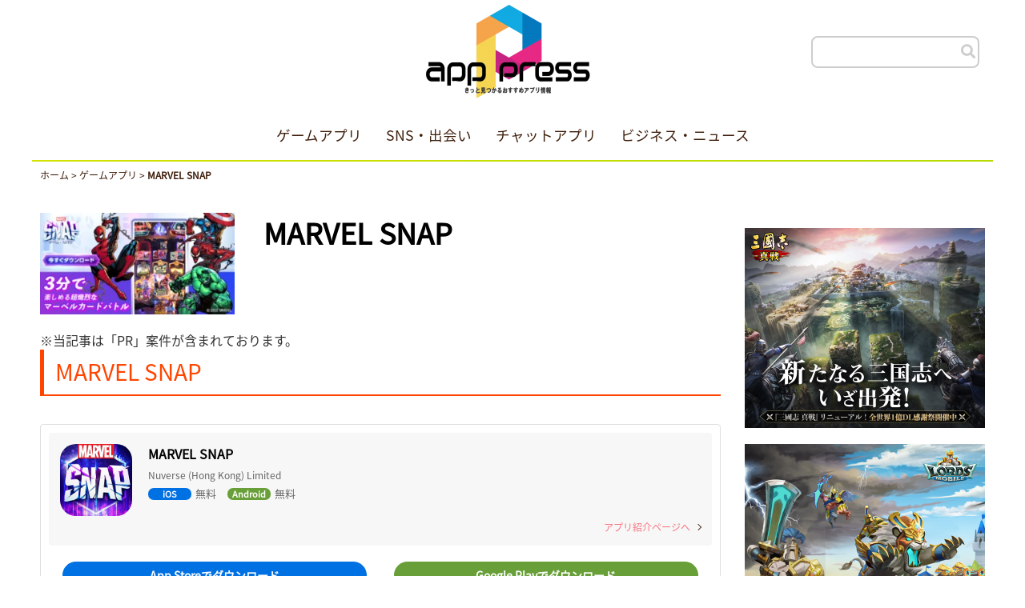

--- FILE ---
content_type: text/html; charset=UTF-8
request_url: https://appgame-color.com/marvel-snap/
body_size: 44376
content:
<!DOCTYPE html><html lang="ja"><head>  <script>(function(w,d,s,l,i){w[l]=w[l]||[];w[l].push({'gtm.start':
new Date().getTime(),event:'gtm.js'});var f=d.getElementsByTagName(s)[0],
j=d.createElement(s),dl=l!='dataLayer'?'&l='+l:'';j.async=true;j.src=
'https://www.googletagmanager.com/gtm.js?id='+i+dl;f.parentNode.insertBefore(j,f);
})(window,document,'script','dataLayer','GTM-M84SXCB');</script> <meta charset="UTF-8"><meta name="viewport" content="width=device-width, initial-scale=1, maximum-scale=1, minimum-scale=1"><title>あなたにぴったりのアプリが見つかる。アプリゲームはどれが面白い？より良いモバイルアプリを |  | おすすめスマホアプリゲームが見つかるアプリプレス｜app press</title><meta name="format-detection" content="telephone=no"><link rel="stylesheet" href="https://appgame-color.com/wordpress/wp-content/cache/autoptimize/css/autoptimize_single_f839f8efc829e7649cfa1ff1d7726556.css" type="text/css"><link rel="stylesheet" href="https://appgame-color.com/wordpress/wp-content/cache/autoptimize/css/autoptimize_single_a026feef97f47c92105b482855d58b2e.css" type="text/css"><link rel="stylesheet" href="https://appgame-color.com/wordpress/wp-content/cache/autoptimize/css/autoptimize_single_ba0d712d6d6d979b944aeecd254c8cc0.css" type="text/css"><link rel="stylesheet" href="https://appgame-color.com/wordpress/wp-content/cache/autoptimize/css/autoptimize_single_df75ae6ff6de43ec95cab7079cf935ab.css" type="text/css"><link href="//use.fontawesome.com/releases/v5.6.1/css/all.css" rel="stylesheet"><meta name='robots' content='index, follow, max-image-preview:large, max-snippet:-1, max-video-preview:-1' /><style>img:is([sizes="auto" i], [sizes^="auto," i]) { contain-intrinsic-size: 3000px 1500px }</style><meta name="description" content="App Storeは、スマホアプリのための紹介メディアです。ユーザーの皆様に高品質のアプリやおすすめのゲームの情報を提供しています。" /><link rel="canonical" href="https://appgame-color.com/marvel-snap/" /><meta property="og:locale" content="ja_JP" /><meta property="og:type" content="article" /><meta property="og:title" content="あなたにぴったりのアプリが見つかる。アプリゲームはどれが面白い？より良いモバイルアプリを" /><meta property="og:description" content="App Storeは、スマホアプリのための紹介メディアです。ユーザーの皆様に高品質のアプリやおすすめのゲームの情報を提供しています。" /><meta property="og:url" content="https://appgame-color.com/marvel-snap/" /><meta property="og:site_name" content="おすすめスマホアプリゲームが見つかるアプリプレス｜app press" /><meta property="article:published_time" content="2022-10-20T02:56:31+00:00" /><meta property="article:modified_time" content="2022-10-20T02:59:17+00:00" /><meta property="og:image" content="https://appgame-color.com/wordpress/wp-content/uploads/2022/10/snap1-e1666234106857.jpg" /><meta property="og:image:width" content="640" /><meta property="og:image:height" content="335" /><meta property="og:image:type" content="image/jpeg" /><meta name="author" content="ASTcolor" /><meta name="twitter:card" content="summary_large_image" /><meta name="twitter:label1" content="執筆者" /><meta name="twitter:data1" content="ASTcolor" /> <script type="application/ld+json" class="yoast-schema-graph">{"@context":"https://schema.org","@graph":[{"@type":"Article","@id":"https://appgame-color.com/marvel-snap/#article","isPartOf":{"@id":"https://appgame-color.com/marvel-snap/"},"author":{"name":"ASTcolor","@id":"https://appgame-color.com/#/schema/person/c974ecdbdf61aec7fd816df1f5d68898"},"headline":"MARVEL SNAP","datePublished":"2022-10-20T02:56:31+00:00","dateModified":"2022-10-20T02:59:17+00:00","mainEntityOfPage":{"@id":"https://appgame-color.com/marvel-snap/"},"wordCount":90,"publisher":{"@id":"https://appgame-color.com/#organization"},"image":{"@id":"https://appgame-color.com/marvel-snap/#primaryimage"},"thumbnailUrl":"https://appgame-color.com/wordpress/wp-content/uploads/2022/10/snap1-e1666234106857.jpg","keywords":["marvel","MARVEL SNAP","snap","ゲームアプリ"],"articleSection":["ゲームアプリ"],"inLanguage":"ja"},{"@type":"WebPage","@id":"https://appgame-color.com/marvel-snap/","url":"https://appgame-color.com/marvel-snap/","name":"あなたにぴったりのアプリが見つかる。アプリゲームはどれが面白い？より良いモバイルアプリを","isPartOf":{"@id":"https://appgame-color.com/#website"},"primaryImageOfPage":{"@id":"https://appgame-color.com/marvel-snap/#primaryimage"},"image":{"@id":"https://appgame-color.com/marvel-snap/#primaryimage"},"thumbnailUrl":"https://appgame-color.com/wordpress/wp-content/uploads/2022/10/snap1-e1666234106857.jpg","datePublished":"2022-10-20T02:56:31+00:00","dateModified":"2022-10-20T02:59:17+00:00","description":"App Storeは、スマホアプリのための紹介メディアです。ユーザーの皆様に高品質のアプリやおすすめのゲームの情報を提供しています。","breadcrumb":{"@id":"https://appgame-color.com/marvel-snap/#breadcrumb"},"inLanguage":"ja","potentialAction":[{"@type":"ReadAction","target":["https://appgame-color.com/marvel-snap/"]}]},{"@type":"ImageObject","inLanguage":"ja","@id":"https://appgame-color.com/marvel-snap/#primaryimage","url":"https://appgame-color.com/wordpress/wp-content/uploads/2022/10/snap1-e1666234106857.jpg","contentUrl":"https://appgame-color.com/wordpress/wp-content/uploads/2022/10/snap1-e1666234106857.jpg","width":640,"height":335},{"@type":"BreadcrumbList","@id":"https://appgame-color.com/marvel-snap/#breadcrumb","itemListElement":[{"@type":"ListItem","position":1,"name":"ホーム","item":"https://appgame-color.com/"},{"@type":"ListItem","position":2,"name":"MARVEL SNAP"}]},{"@type":"WebSite","@id":"https://appgame-color.com/#website","url":"https://appgame-color.com/","name":"おすすめスマホアプリゲームが見つかるアプリプレス｜app press","description":"きっと見つかるおすすめアプリ情報","publisher":{"@id":"https://appgame-color.com/#organization"},"potentialAction":[{"@type":"SearchAction","target":{"@type":"EntryPoint","urlTemplate":"https://appgame-color.com/?s={search_term_string}"},"query-input":{"@type":"PropertyValueSpecification","valueRequired":true,"valueName":"search_term_string"}}],"inLanguage":"ja"},{"@type":"Organization","@id":"https://appgame-color.com/#organization","name":"appgame","url":"https://appgame-color.com/","logo":{"@type":"ImageObject","inLanguage":"ja","@id":"https://appgame-color.com/#/schema/logo/image/","url":"https://appgame-color.com/wordpress/wp-content/uploads/2022/06/cropped-logo.png","contentUrl":"https://appgame-color.com/wordpress/wp-content/uploads/2022/06/cropped-logo.png","width":221,"height":119,"caption":"appgame"},"image":{"@id":"https://appgame-color.com/#/schema/logo/image/"}},{"@type":"Person","@id":"https://appgame-color.com/#/schema/person/c974ecdbdf61aec7fd816df1f5d68898","name":"ASTcolor","image":{"@type":"ImageObject","inLanguage":"ja","@id":"https://appgame-color.com/#/schema/person/image/","url":"https://secure.gravatar.com/avatar/8c9afbe948a33a3e93ceaa34646129acead12ce29f0d43b3f83f8af0e5d24dc7?s=96&d=mm&r=g","contentUrl":"https://secure.gravatar.com/avatar/8c9afbe948a33a3e93ceaa34646129acead12ce29f0d43b3f83f8af0e5d24dc7?s=96&d=mm&r=g","caption":"ASTcolor"},"url":"https://appgame-color.com/ambassador/astcolor/"}]}</script> <link rel='dns-prefetch' href='//ajax.googleapis.com' /><link rel='dns-prefetch' href='//www.googletagmanager.com' /><link rel='stylesheet' id='wp-block-library-css' href='https://appgame-color.com/wordpress/wp-includes/css/dist/block-library/style.min.css?ver=6.8.1' type='text/css' media='all' /><style id='classic-theme-styles-inline-css' type='text/css'>/*! This file is auto-generated */
.wp-block-button__link{color:#fff;background-color:#32373c;border-radius:9999px;box-shadow:none;text-decoration:none;padding:calc(.667em + 2px) calc(1.333em + 2px);font-size:1.125em}.wp-block-file__button{background:#32373c;color:#fff;text-decoration:none}</style><link rel='stylesheet' id='sass-basis-core-css' href='https://appgame-color.com/wordpress/wp-content/cache/autoptimize/css/autoptimize_single_c683dc0ea852d5dcd34317b8c047bd94.css?ver=1763712816' type='text/css' media='all' /><link rel='stylesheet' id='snow-monkey-editor-css' href='https://appgame-color.com/wordpress/wp-content/cache/autoptimize/css/autoptimize_single_ffea22b183f609dcb46fb1cd99fd05d0.css?ver=1763712816' type='text/css' media='all' /><link rel='stylesheet' id='snow-monkey-editor@front-css' href='https://appgame-color.com/wordpress/wp-content/cache/autoptimize/css/autoptimize_single_b29268ef78bedd3072b0c878e7200e72.css?ver=1763712816' type='text/css' media='all' /><style id='global-styles-inline-css' type='text/css'>:root{--wp--preset--aspect-ratio--square: 1;--wp--preset--aspect-ratio--4-3: 4/3;--wp--preset--aspect-ratio--3-4: 3/4;--wp--preset--aspect-ratio--3-2: 3/2;--wp--preset--aspect-ratio--2-3: 2/3;--wp--preset--aspect-ratio--16-9: 16/9;--wp--preset--aspect-ratio--9-16: 9/16;--wp--preset--color--black: #000000;--wp--preset--color--cyan-bluish-gray: #abb8c3;--wp--preset--color--white: #ffffff;--wp--preset--color--pale-pink: #f78da7;--wp--preset--color--vivid-red: #cf2e2e;--wp--preset--color--luminous-vivid-orange: #ff6900;--wp--preset--color--luminous-vivid-amber: #fcb900;--wp--preset--color--light-green-cyan: #7bdcb5;--wp--preset--color--vivid-green-cyan: #00d084;--wp--preset--color--pale-cyan-blue: #8ed1fc;--wp--preset--color--vivid-cyan-blue: #0693e3;--wp--preset--color--vivid-purple: #9b51e0;--wp--preset--gradient--vivid-cyan-blue-to-vivid-purple: linear-gradient(135deg,rgba(6,147,227,1) 0%,rgb(155,81,224) 100%);--wp--preset--gradient--light-green-cyan-to-vivid-green-cyan: linear-gradient(135deg,rgb(122,220,180) 0%,rgb(0,208,130) 100%);--wp--preset--gradient--luminous-vivid-amber-to-luminous-vivid-orange: linear-gradient(135deg,rgba(252,185,0,1) 0%,rgba(255,105,0,1) 100%);--wp--preset--gradient--luminous-vivid-orange-to-vivid-red: linear-gradient(135deg,rgba(255,105,0,1) 0%,rgb(207,46,46) 100%);--wp--preset--gradient--very-light-gray-to-cyan-bluish-gray: linear-gradient(135deg,rgb(238,238,238) 0%,rgb(169,184,195) 100%);--wp--preset--gradient--cool-to-warm-spectrum: linear-gradient(135deg,rgb(74,234,220) 0%,rgb(151,120,209) 20%,rgb(207,42,186) 40%,rgb(238,44,130) 60%,rgb(251,105,98) 80%,rgb(254,248,76) 100%);--wp--preset--gradient--blush-light-purple: linear-gradient(135deg,rgb(255,206,236) 0%,rgb(152,150,240) 100%);--wp--preset--gradient--blush-bordeaux: linear-gradient(135deg,rgb(254,205,165) 0%,rgb(254,45,45) 50%,rgb(107,0,62) 100%);--wp--preset--gradient--luminous-dusk: linear-gradient(135deg,rgb(255,203,112) 0%,rgb(199,81,192) 50%,rgb(65,88,208) 100%);--wp--preset--gradient--pale-ocean: linear-gradient(135deg,rgb(255,245,203) 0%,rgb(182,227,212) 50%,rgb(51,167,181) 100%);--wp--preset--gradient--electric-grass: linear-gradient(135deg,rgb(202,248,128) 0%,rgb(113,206,126) 100%);--wp--preset--gradient--midnight: linear-gradient(135deg,rgb(2,3,129) 0%,rgb(40,116,252) 100%);--wp--preset--font-size--small: 13px;--wp--preset--font-size--medium: 20px;--wp--preset--font-size--large: 36px;--wp--preset--font-size--x-large: 42px;--wp--preset--spacing--20: 0.44rem;--wp--preset--spacing--30: 0.67rem;--wp--preset--spacing--40: 1rem;--wp--preset--spacing--50: 1.5rem;--wp--preset--spacing--60: 2.25rem;--wp--preset--spacing--70: 3.38rem;--wp--preset--spacing--80: 5.06rem;--wp--preset--shadow--natural: 6px 6px 9px rgba(0, 0, 0, 0.2);--wp--preset--shadow--deep: 12px 12px 50px rgba(0, 0, 0, 0.4);--wp--preset--shadow--sharp: 6px 6px 0px rgba(0, 0, 0, 0.2);--wp--preset--shadow--outlined: 6px 6px 0px -3px rgba(255, 255, 255, 1), 6px 6px rgba(0, 0, 0, 1);--wp--preset--shadow--crisp: 6px 6px 0px rgba(0, 0, 0, 1);}:where(.is-layout-flex){gap: 0.5em;}:where(.is-layout-grid){gap: 0.5em;}body .is-layout-flex{display: flex;}.is-layout-flex{flex-wrap: wrap;align-items: center;}.is-layout-flex > :is(*, div){margin: 0;}body .is-layout-grid{display: grid;}.is-layout-grid > :is(*, div){margin: 0;}:where(.wp-block-columns.is-layout-flex){gap: 2em;}:where(.wp-block-columns.is-layout-grid){gap: 2em;}:where(.wp-block-post-template.is-layout-flex){gap: 1.25em;}:where(.wp-block-post-template.is-layout-grid){gap: 1.25em;}.has-black-color{color: var(--wp--preset--color--black) !important;}.has-cyan-bluish-gray-color{color: var(--wp--preset--color--cyan-bluish-gray) !important;}.has-white-color{color: var(--wp--preset--color--white) !important;}.has-pale-pink-color{color: var(--wp--preset--color--pale-pink) !important;}.has-vivid-red-color{color: var(--wp--preset--color--vivid-red) !important;}.has-luminous-vivid-orange-color{color: var(--wp--preset--color--luminous-vivid-orange) !important;}.has-luminous-vivid-amber-color{color: var(--wp--preset--color--luminous-vivid-amber) !important;}.has-light-green-cyan-color{color: var(--wp--preset--color--light-green-cyan) !important;}.has-vivid-green-cyan-color{color: var(--wp--preset--color--vivid-green-cyan) !important;}.has-pale-cyan-blue-color{color: var(--wp--preset--color--pale-cyan-blue) !important;}.has-vivid-cyan-blue-color{color: var(--wp--preset--color--vivid-cyan-blue) !important;}.has-vivid-purple-color{color: var(--wp--preset--color--vivid-purple) !important;}.has-black-background-color{background-color: var(--wp--preset--color--black) !important;}.has-cyan-bluish-gray-background-color{background-color: var(--wp--preset--color--cyan-bluish-gray) !important;}.has-white-background-color{background-color: var(--wp--preset--color--white) !important;}.has-pale-pink-background-color{background-color: var(--wp--preset--color--pale-pink) !important;}.has-vivid-red-background-color{background-color: var(--wp--preset--color--vivid-red) !important;}.has-luminous-vivid-orange-background-color{background-color: var(--wp--preset--color--luminous-vivid-orange) !important;}.has-luminous-vivid-amber-background-color{background-color: var(--wp--preset--color--luminous-vivid-amber) !important;}.has-light-green-cyan-background-color{background-color: var(--wp--preset--color--light-green-cyan) !important;}.has-vivid-green-cyan-background-color{background-color: var(--wp--preset--color--vivid-green-cyan) !important;}.has-pale-cyan-blue-background-color{background-color: var(--wp--preset--color--pale-cyan-blue) !important;}.has-vivid-cyan-blue-background-color{background-color: var(--wp--preset--color--vivid-cyan-blue) !important;}.has-vivid-purple-background-color{background-color: var(--wp--preset--color--vivid-purple) !important;}.has-black-border-color{border-color: var(--wp--preset--color--black) !important;}.has-cyan-bluish-gray-border-color{border-color: var(--wp--preset--color--cyan-bluish-gray) !important;}.has-white-border-color{border-color: var(--wp--preset--color--white) !important;}.has-pale-pink-border-color{border-color: var(--wp--preset--color--pale-pink) !important;}.has-vivid-red-border-color{border-color: var(--wp--preset--color--vivid-red) !important;}.has-luminous-vivid-orange-border-color{border-color: var(--wp--preset--color--luminous-vivid-orange) !important;}.has-luminous-vivid-amber-border-color{border-color: var(--wp--preset--color--luminous-vivid-amber) !important;}.has-light-green-cyan-border-color{border-color: var(--wp--preset--color--light-green-cyan) !important;}.has-vivid-green-cyan-border-color{border-color: var(--wp--preset--color--vivid-green-cyan) !important;}.has-pale-cyan-blue-border-color{border-color: var(--wp--preset--color--pale-cyan-blue) !important;}.has-vivid-cyan-blue-border-color{border-color: var(--wp--preset--color--vivid-cyan-blue) !important;}.has-vivid-purple-border-color{border-color: var(--wp--preset--color--vivid-purple) !important;}.has-vivid-cyan-blue-to-vivid-purple-gradient-background{background: var(--wp--preset--gradient--vivid-cyan-blue-to-vivid-purple) !important;}.has-light-green-cyan-to-vivid-green-cyan-gradient-background{background: var(--wp--preset--gradient--light-green-cyan-to-vivid-green-cyan) !important;}.has-luminous-vivid-amber-to-luminous-vivid-orange-gradient-background{background: var(--wp--preset--gradient--luminous-vivid-amber-to-luminous-vivid-orange) !important;}.has-luminous-vivid-orange-to-vivid-red-gradient-background{background: var(--wp--preset--gradient--luminous-vivid-orange-to-vivid-red) !important;}.has-very-light-gray-to-cyan-bluish-gray-gradient-background{background: var(--wp--preset--gradient--very-light-gray-to-cyan-bluish-gray) !important;}.has-cool-to-warm-spectrum-gradient-background{background: var(--wp--preset--gradient--cool-to-warm-spectrum) !important;}.has-blush-light-purple-gradient-background{background: var(--wp--preset--gradient--blush-light-purple) !important;}.has-blush-bordeaux-gradient-background{background: var(--wp--preset--gradient--blush-bordeaux) !important;}.has-luminous-dusk-gradient-background{background: var(--wp--preset--gradient--luminous-dusk) !important;}.has-pale-ocean-gradient-background{background: var(--wp--preset--gradient--pale-ocean) !important;}.has-electric-grass-gradient-background{background: var(--wp--preset--gradient--electric-grass) !important;}.has-midnight-gradient-background{background: var(--wp--preset--gradient--midnight) !important;}.has-small-font-size{font-size: var(--wp--preset--font-size--small) !important;}.has-medium-font-size{font-size: var(--wp--preset--font-size--medium) !important;}.has-large-font-size{font-size: var(--wp--preset--font-size--large) !important;}.has-x-large-font-size{font-size: var(--wp--preset--font-size--x-large) !important;}
:where(.wp-block-post-template.is-layout-flex){gap: 1.25em;}:where(.wp-block-post-template.is-layout-grid){gap: 1.25em;}
:where(.wp-block-columns.is-layout-flex){gap: 2em;}:where(.wp-block-columns.is-layout-grid){gap: 2em;}
:root :where(.wp-block-pullquote){font-size: 1.5em;line-height: 1.6;}</style><link rel='stylesheet' id='contact-form-7-css' href='https://appgame-color.com/wordpress/wp-content/cache/autoptimize/css/autoptimize_single_64ac31699f5326cb3c76122498b76f66.css?ver=6.1.4' type='text/css' media='all' /><link rel='stylesheet' id='toc-screen-css' href='https://appgame-color.com/wordpress/wp-content/plugins/table-of-contents-plus/screen.min.css?ver=2411.1' type='text/css' media='all' /><link rel='stylesheet' id='snow-monkey-editor@view-css' href='https://appgame-color.com/wordpress/wp-content/cache/autoptimize/css/autoptimize_single_5409102eba7a2c43161079f243069160.css?ver=1763712816' type='text/css' media='all' /> <script type="text/javascript" async='async' src="//ajax.googleapis.com/ajax/libs/jquery/1.11.2/jquery.min.js?ver=1.11.2" id="jquery-js"></script> <script type="text/javascript" async='async' src="https://appgame-color.com/wordpress/wp-content/plugins/snow-monkey-editor/dist/js/app.js?ver=1763712816" id="snow-monkey-editor-js" defer="defer" data-wp-strategy="defer"></script> 
 <script type="text/javascript" async='async' src="https://www.googletagmanager.com/gtag/js?id=G-ZMXRZ6PKFT" id="google_gtagjs-js" async></script> <script type="text/javascript" id="google_gtagjs-js-after">window.dataLayer = window.dataLayer || [];function gtag(){dataLayer.push(arguments);}
gtag("set","linker",{"domains":["appgame-color.com"]});
gtag("js", new Date());
gtag("set", "developer_id.dZTNiMT", true);
gtag("config", "G-ZMXRZ6PKFT");</script> <link rel="https://api.w.org/" href="https://appgame-color.com/wp-json/" /><link rel="alternate" title="JSON" type="application/json" href="https://appgame-color.com/wp-json/wp/v2/posts/4827" /><link rel="alternate" title="oEmbed (JSON)" type="application/json+oembed" href="https://appgame-color.com/wp-json/oembed/1.0/embed?url=https%3A%2F%2Fappgame-color.com%2Fmarvel-snap%2F" /><link rel="alternate" title="oEmbed (XML)" type="text/xml+oembed" href="https://appgame-color.com/wp-json/oembed/1.0/embed?url=https%3A%2F%2Fappgame-color.com%2Fmarvel-snap%2F&#038;format=xml" /><meta name="generator" content="Site Kit by Google 1.170.0" /><noscript><style>.lazyload[data-src]{display:none !important;}</style></noscript><style>.lazyload{background-image:none !important;}.lazyload:before{background-image:none !important;}</style><link rel="icon" href="https://appgame-color.com/wordpress/wp-content/uploads/2021/06/cropped-fabicon2-32x32.png" sizes="32x32" /><link rel="icon" href="https://appgame-color.com/wordpress/wp-content/uploads/2021/06/cropped-fabicon2-192x192.png" sizes="192x192" /><link rel="apple-touch-icon" href="https://appgame-color.com/wordpress/wp-content/uploads/2021/06/cropped-fabicon2-180x180.png" /><meta name="msapplication-TileImage" content="https://appgame-color.com/wordpress/wp-content/uploads/2021/06/cropped-fabicon2-270x270.png" /><style type="text/css" id="wp-custom-css">.floating-banner {
    position: fixed; /* 追従 */
    z-index: 99999; /* 他の要素の下に隠れないように */
    top: 80px; /* バナーの上下の位置 */
    right: 40px; /* バナーの左右の位置 */
}
.pc {
    width: 300px; /* バナーの横幅を指定 */
}
.floating-banner:hover {
    opacity: .8; /* ホバーで少し透過 */
}
.sp {
    display: none; /* PCではスマホ用のバナーは非表示に */
}
@media screen and (max-width: 990px) { /* タブレット用のブレイクポイントを指定 */
    .pc {
        display: none; /* タブレットサイズ以下でPC用のバナーを非表示に */
    }
}

@media screen and (max-width: 560px) { /* スマホ用のブレイクポイントを指定 */
    .sp {
        display: inline-block; /* 消していたスマホ用のバナーを表示させる */
        width: 100vw; /* スマホの画面幅いっぱいにバナーを表示 */
    }
    .floating-banner  {
        top: unset; /* PCで指定していた上下の位置指定をクリア */
        right: 0; /* 左右の隙間が空かないように */
        bottom: 0; /* 画面の最下部にぴったりくっつくように指定 */
    }
}</style><link rel="stylesheet" href="https://appgame-color.com/wordpress/wp-content/cache/autoptimize/css/autoptimize_single_191a19088b031811ab5cf3f2a029ff46.css" type="text/css"><link rel="stylesheet" href="https://appgame-color.com/wordpress/wp-content/cache/autoptimize/css/autoptimize_single_a7bfa25631c90066abc58846f8debed2.css" type="text/css"><link rel="stylesheet" href="https://appgame-color.com/wordpress/wp-content/cache/autoptimize/css/autoptimize_single_a5b07e7fb311c47a90f9ce24f0982794.css" type="text/css"> <script src="https://appgame-color.com/wordpress/wp-content/themes/media-theme01/js/jquery-1.11.2.js"></script> <script src="https://appgame-color.com/wordpress/wp-content/themes/media-theme01/js/jquery.matchHeight-min.js"></script> <script src="https://appgame-color.com/wordpress/wp-content/themes/media-theme01/js/jquery.biggerlink.min.js"></script> <script src="https://appgame-color.com/wordpress/wp-content/themes/media-theme01/js/common.js"></script> <script type="text/javascript">jQuery(function(){
	$('.txtH').matchHeight();
	$('.linkBox').biggerlink();
	$('.app_box').biggerlink();
});</script> <script async src="//pagead2.googlesyndication.com/pagead/js/adsbygoogle.js"></script> <script>(adsbygoogle = window.adsbygoogle || []).push({
          google_ad_client: "ca-pub-4329474130284173",
          enable_page_level_ads: true
     });</script> </head><body>
<div id="wrapper"><header><div id="header_in"><h1><a href="https://appgame-color.com/" class="custom-logo-link" rel="home"><img width="221" height="119" src="[data-uri]" class="custom-logo lazyload" alt="おすすめスマホアプリゲームが見つかるアプリプレス｜app press" decoding="async" data-src="https://appgame-color.com/wordpress/wp-content/uploads/2021/06/cropped-logo.png" data-eio-rwidth="221" data-eio-rheight="119" /><noscript><img width="221" height="119" src="https://appgame-color.com/wordpress/wp-content/uploads/2021/06/cropped-logo.png" class="custom-logo" alt="おすすめスマホアプリゲームが見つかるアプリプレス｜app press" decoding="async" data-eio="l" /></noscript></a></h1><div class="h_search"><form method="get" class="searchform" action="https://appgame-color.com/"> <input type="text" name="s" class="searchfield" value=""> <button type="submit" class="searchsubmit"><i class="fas fa-search"></i></button></form></div> <button type="button" id="searchbutton"><i class="fas fa-search"></i></button> <button type="button" id="navbutton"><i class="fas fa-bars"></i></button></div><div class="sp_search"><form method="get" class="searchform" action="https://appgame-color.com/"> <input type="text" name="s" class="searchfield" value=""> <button type="submit" class="searchsubmit"><i class="fas fa-search"></i></button></form></div><nav id="globalnav" class="globalnav"><ul id="menu-gnavi" class="menu"><li><a href="https://appgame-color.com/category01/">ゲームアプリ</a></li><li><a href="https://appgame-color.com/sns/">SNS・出会い</a></li><li><a href="https://appgame-color.com/chat/">チャットアプリ</a></li><li><a href="https://appgame-color.com/news/">ビジネス・ニュース</a></li></ul></nav></header><div id="contents" class="page_marvel-snap"><div id="pan"> <a href="https://appgame-color.com/">ホーム</a> &gt; <a href="https://appgame-color.com/category01/">ゲームアプリ</a> &gt; <strong class="current">MARVEL SNAP</strong></div><div id="contents_in" class="inner single_blog"><div id="main"><article><div class="blog_inner"><div class="blog_top"><h1>MARVEL SNAP</h1><div class="blog_img"> <img width="640" height="335" src="[data-uri]" class="attachment-post-thumbnail size-post-thumbnail wp-post-image lazyload" alt="" decoding="async" fetchpriority="high"   data-src="https://appgame-color.com/wordpress/wp-content/uploads/2022/10/snap1-e1666234106857.jpg" data-srcset="https://appgame-color.com/wordpress/wp-content/uploads/2022/10/snap1-e1666234106857.jpg 640w, https://appgame-color.com/wordpress/wp-content/uploads/2022/10/snap1-e1666234106857-300x157.jpg 300w" data-sizes="auto" data-eio-rwidth="640" data-eio-rheight="335" /><noscript><img width="640" height="335" src="https://appgame-color.com/wordpress/wp-content/uploads/2022/10/snap1-e1666234106857.jpg" class="attachment-post-thumbnail size-post-thumbnail wp-post-image" alt="" decoding="async" fetchpriority="high" srcset="https://appgame-color.com/wordpress/wp-content/uploads/2022/10/snap1-e1666234106857.jpg 640w, https://appgame-color.com/wordpress/wp-content/uploads/2022/10/snap1-e1666234106857-300x157.jpg 300w" sizes="(max-width: 640px) 100vw, 640px" data-eio="l" /></noscript></div></div> ※当記事は「PR」案件が含まれております。<h3 class="sc-kMizLa dtPXtK">MARVEL SNAP</h3><div class="app_link"><div class="app_box"><div class="app_box_in"><div class="app_icon"><img decoding="async" src="[data-uri]" alt="" class="aligncenter wp-image-3674 size-full lazyload" width="512" height="512" data-src="https://appgame-color.com/wordpress/wp-content/uploads/2022/10/snap.png" data-eio-rwidth="114" data-eio-rheight="114" /><noscript><img decoding="async" src="https://appgame-color.com/wordpress/wp-content/uploads/2022/10/snap.png" alt="" class="aligncenter wp-image-3674 size-full" width="512" height="512" data-eio="l" /></noscript></div><div class="app_info"><p class="app_title">MARVEL SNAP</p><p class="app_developer"><span>Nuverse (Hong Kong) Limited</span></p><div class="app_price"><div class="app_price_in"><span class="app_lavel ios">iOS</span>無料</div><div class="app_price_in"><span class="app_lavel android">Android</span>無料</div></div></div></div><p class="app_detail"><a href="https://app.seedapp.jp/click/v1/ad/2312?site=143&amp;article=303" target="_blank" title="三國志真戦" rel="noopener">アプリ紹介ページへ</a></p></div><div class="app_btn"><a class="btn_ios" href="https://wu.smart-c.jp/?guid=ON&amp;i=1i32XP21jdYA01xuB_2g4lrp3UxFPL01xuB">App Storeでダウンロード</a> <a class="btn_android" href="https://wu.smart-c.jp/?guid=ON&amp;i=1i32XP21jdYA01xuB_2g4lrp3UxFPL01xuB">Google Playでダウンロード</a></div></div><p><img decoding="async" src="[data-uri]" alt="" width="768" height="402" class="aligncenter size-medium_large wp-image-4829 lazyload" data-src="https://appgame-color.com/wordpress/wp-content/uploads/2022/10/snap1-768x402.jpg" data-eio-rwidth="768" data-eio-rheight="402" /><noscript><img decoding="async" src="https://appgame-color.com/wordpress/wp-content/uploads/2022/10/snap1-768x402.jpg" alt="" width="768" height="402" class="aligncenter size-medium_large wp-image-4829" data-eio="l" /></noscript></p><h4><span>アドレナリン全開のハイスピードカードバトル『MARVEL SNAP』を体感せよ!</span></h4><p dir="ltr" data-test-bidi=""><span><strong>ハイスピードなバトル待ち時間不要！<span style="font-size: 14pt; color: #0000ff;">1ゲームたったの3分間！</span></strong><br /> ハイスピードなカードバトルを楽しもう！</span></p><p dir="ltr" data-test-bidi=""><span>一戦一戦が新鮮！<span class="su-highlight" style="background:#ddff99;color:#000000">&nbsp;<strong>「マーベル・ユニバース」歴代シリーズに登場した50以上のロケーションでカードバトル！</strong>&nbsp;</span> 各ロケーションの特徴を表現したバトルの行方に影響を与える特殊効果が発動!！</span></p><p dir="ltr" data-test-bidi=""><span>アスガルドからワカンダまで、毎週新しいロケーションが追加されるので、君のクリエイティブな戦局突破力が試される！</span></p><p dir="ltr" data-test-bidi=""><img decoding="async" src="[data-uri]" alt="" width="768" height="402" class="aligncenter size-medium_large wp-image-4830 lazyload" data-src="https://appgame-color.com/wordpress/wp-content/uploads/2022/10/snap2-768x402.jpg" data-eio-rwidth="768" data-eio-rheight="402" /><noscript><img decoding="async" src="https://appgame-color.com/wordpress/wp-content/uploads/2022/10/snap2-768x402.jpg" alt="" width="768" height="402" class="aligncenter size-medium_large wp-image-4830" data-eio="l" /></noscript></p><div class="su-box su-box-style-default" id="" style="border-color:#000000;border-radius:3px;"><div class="su-box-title" style="background-color:#333333;color:#FFFFFF;border-top-left-radius:1px;border-top-right-radius:1px">アプリのおすすめポイント</div><div class="su-box-content su-u-clearfix su-u-trim" style="border-bottom-left-radius:1px;border-bottom-right-radius:1px"><ul><li><strong>常に新カードや新ロケーションが続々追加！</strong></li><li><strong>イベントも定期的に開催！</strong></li><li><strong>1ゲームたったの3分間！</strong></li></ul></div></div><div class="su-button-center"><a href="https://wu.smart-c.jp/?guid=ON&#038;i=1i32XP21jdYA01xuB_2g4lrp3UxFPL01xuB" class="su-button su-button-style-default su-button-wide" style="color:#FFFFFF;background-color:#1e90ff;border-color:#1874cc;border-radius:12px" target="_self" download="iPhoneはこちら"><span style="color:#FFFFFF;padding:0px 30px;font-size:22px;line-height:44px;border-color:#62b2ff;border-radius:12px;text-shadow:none"> iPhoneはこちら▶</span></a></div><div class="su-button-center"><a href="https://wu.smart-c.jp/?guid=ON&#038;i=1i32XP21jdYA01xuB_2g4lrp3UxFPL01xuB" class="su-button su-button-style-default su-button-wide" style="color:#FFFFFF;background-color:#32cd32;border-color:#28a428;border-radius:12px" target="_self" download="&lt;span&gt;Android&lt;/span&gt;はこちら"><span style="color:#FFFFFF;padding:0px 30px;font-size:22px;line-height:44px;border-color:#70dc70;border-radius:12px;text-shadow:none"> Androidはこちら▶</span></a></div></div></article></div><div id="side"><div class="s_banner"><ul><li><a href="https://app.seedapp.jp/click/v1/ad/1818?site=143&article=301&creative=36896"><br> <img decoding="async" border="0" alt="" src="[data-uri]" width="300" height="250" data-src="https://seedapp-creative.s3.amazonaws.com/creative/1452/09b70ad6-8fc5-472c-b3dc-0e2c065cc976.jpg" class="lazyload" data-eio-rwidth="300" data-eio-rheight="250"><noscript><img decoding="async" border="0" alt="" src="https://seedapp-creative.s3.amazonaws.com/creative/1452/09b70ad6-8fc5-472c-b3dc-0e2c065cc976.jpg" width="300" height="250" data-eio="l"></noscript><br> </a></li><li><a href="https://wu.smart-c.jp/?guid=ON&i=38l2A93oQ3Xj01xuB_3Oj2Bx2MczvT01xuB"> <img decoding="async" border="0" alt="" src="[data-uri]" width="300" height="250" data-src="https://image.smart-c.jp/i?i=02oNim0d79Rb01xuB" class="lazyload" data-eio-rwidth="300" data-eio-rheight="250"><noscript><img decoding="async" border="0" alt="" src="https://image.smart-c.jp/i?i=02oNim0d79Rb01xuB" width="300" height="250" data-eio="l"></noscript></a></li></ul></div><div class="s_banner"><p></p></div><div class="s_pickup"><h3>PICK UP</h3><div class="execphpwidget"><div class="s_wrap linkBox"><div class="s_img"> <img width="105" height="73" src="[data-uri]" class="attachment-side_img size-side_img wp-post-image lazyload" alt="放置少女 ～百花繚乱の萌姫たち" decoding="async" data-src="https://appgame-color.com/wordpress/wp-content/uploads/2021/06/0-2-105x73.jpg" data-eio-rwidth="105" data-eio-rheight="73" /><noscript><img width="105" height="73" src="https://appgame-color.com/wordpress/wp-content/uploads/2021/06/0-2-105x73.jpg" class="attachment-side_img size-side_img wp-post-image" alt="放置少女 ～百花繚乱の萌姫たち" decoding="async" data-eio="l" /></noscript></div> <a href="https://appgame-color.com/pickup/pickup-85/"> 放置少女！王道かつ最先端！美少女育成 放置系RPG</a></div></div></div><div class="s_editor"><h3>EDITOR’S CHOICE</h3><div class="execphpwidget"><div class="s_wrap linkBox"><div class="s_img"> <img width="105" height="73" src="[data-uri]" class="attachment-side_img size-side_img wp-post-image lazyload" alt="" decoding="async" data-src="https://appgame-color.com/wordpress/wp-content/uploads/2021/06/paters_ogp_v2-105x73.png" data-eio-rwidth="105" data-eio-rheight="73" /><noscript><img width="105" height="73" src="https://appgame-color.com/wordpress/wp-content/uploads/2021/06/paters_ogp_v2-105x73.png" class="attachment-side_img size-side_img wp-post-image" alt="" decoding="async" data-eio="l" /></noscript></div> <a href="https://appgame-color.com/post-313/"> ペイターズ(paters)-チャットでパパっと出会えるアプリ</a></div><div class="s_wrap linkBox"><div class="s_img"> <img width="105" height="73" src="[data-uri]" class="attachment-side_img size-side_img wp-post-image lazyload" alt="" decoding="async" data-src="https://appgame-color.com/wordpress/wp-content/uploads/2021/06/d29266-5-839753-0-105x73.png" data-eio-rwidth="105" data-eio-rheight="73" /><noscript><img width="105" height="73" src="https://appgame-color.com/wordpress/wp-content/uploads/2021/06/d29266-5-839753-0-105x73.png" class="attachment-side_img size-side_img wp-post-image" alt="" decoding="async" data-eio="l" /></noscript></div> <a href="https://appgame-color.com/post-310/"> Bit Start (ビットスタート) ビットコインを毎日貯めよう</a></div><div class="s_wrap linkBox"><div class="s_img"> <img width="105" height="73" src="[data-uri]" class="attachment-side_img size-side_img wp-post-image lazyload" alt="" decoding="async" data-src="https://appgame-color.com/wordpress/wp-content/uploads/2021/06/987f5e40b7ba0006237bcfb7ccb47451-1024x536-1-105x73.png" data-eio-rwidth="105" data-eio-rheight="73" /><noscript><img width="105" height="73" src="https://appgame-color.com/wordpress/wp-content/uploads/2021/06/987f5e40b7ba0006237bcfb7ccb47451-1024x536-1-105x73.png" class="attachment-side_img size-side_img wp-post-image" alt="" decoding="async" data-eio="l" /></noscript></div> <a href="https://appgame-color.com/post-304/"> 【PR】株たす -株取引のデモトレード&#038;漫画付きの株入門アプリ</a></div></div></div><div class="s_editor"></div><div class="s_editor"><p></p></div><div class="s_news"><h3>NEWS</h3><div class="execphpwidget"><div class="s_wrap linkBox"><div class="s_img"> <img width="105" height="73" src="[data-uri]" class="attachment-side_img size-side_img wp-post-image lazyload" alt="" decoding="async" data-src="https://appgame-color.com/wordpress/wp-content/uploads/2018/12/06c91934bb37f64ca5868dfcbe1450c3-105x73.jpg" data-eio-rwidth="105" data-eio-rheight="73" /><noscript><img width="105" height="73" src="https://appgame-color.com/wordpress/wp-content/uploads/2018/12/06c91934bb37f64ca5868dfcbe1450c3-105x73.jpg" class="attachment-side_img size-side_img wp-post-image" alt="" decoding="async" data-eio="l" /></noscript></div> <a href="https://appgame-color.com/news/news-89/"> スマホアプリメディアをオープンしました</a></div></div></div><div class="widget_text s_banner"><div class="textwidget custom-html-widget"></div></div></div></div></div><footer><div class="inner"><div id="footer_top"><div class="f_left"><dl><dt><a href="https://appgame-color.com/" class="custom-logo-link" rel="home"><img width="221" height="119" src="[data-uri]" class="custom-logo lazyload" alt="おすすめスマホアプリゲームが見つかるアプリプレス｜app press" decoding="async" data-src="https://appgame-color.com/wordpress/wp-content/uploads/2021/06/cropped-logo.png" data-eio-rwidth="221" data-eio-rheight="119" /><noscript><img width="221" height="119" src="https://appgame-color.com/wordpress/wp-content/uploads/2021/06/cropped-logo.png" class="custom-logo" alt="おすすめスマホアプリゲームが見つかるアプリプレス｜app press" decoding="async" data-eio="l" /></noscript></a></dt><dd><ul></ul></dd></dl></div><div class="f_right"><dl><dt>CATEGORY</dt><dd><ul id="menu-f_navi" class="menu"><li><a href="https://appgame-color.com/category01/">ゲームアプリ</a></li><li><a href="https://appgame-color.com/sns/">SNS・出会い</a></li><li><a href="https://appgame-color.com/chat/">チャットアプリ</a></li><li><a href="https://appgame-color.com/news/">ビジネス・ニュース</a></li></ul></dd></dl><dl><dt><span class="main">おすすめスマホアプリゲームが見つかるアプリプレス｜app press</span></dt><dd><ul id="menu-f_menu" class="menu"><li><a href="http://ast-color.com/">運営会社</a></li><li><a href="https://appgame-color.com/contact/">情報提供・お問い合わせ</a></li><li><a href="https://appgame-color.com/appgame-3/">利用規約</a></li><li><a rel="privacy-policy" href="https://appgame-color.com/page-27/">プライバシーポリシー</a></li></ul></dd></dl></div></div><div id="footer_bottom"> <small id="copyright">&copy;app press 2026 All Rights Reserved.</small></div></div></footer> <script type="speculationrules">{"prefetch":[{"source":"document","where":{"and":[{"href_matches":"\/*"},{"not":{"href_matches":["\/wordpress\/wp-*.php","\/wordpress\/wp-admin\/*","\/wordpress\/wp-content\/uploads\/*","\/wordpress\/wp-content\/*","\/wordpress\/wp-content\/plugins\/*","\/wordpress\/wp-content\/themes\/media-theme01\/*","\/*\\?(.+)"]}},{"not":{"selector_matches":"a[rel~=\"nofollow\"]"}},{"not":{"selector_matches":".no-prefetch, .no-prefetch a"}}]},"eagerness":"conservative"}]}</script> <link rel='stylesheet' id='su-shortcodes-css' href='https://appgame-color.com/wordpress/wp-content/cache/autoptimize/css/autoptimize_single_db7009310a85da4afa7b273d820bf5fe.css?ver=7.4.8' type='text/css' media='all' /> <script type="text/javascript" id="eio-lazy-load-js-before">var eio_lazy_vars = {"exactdn_domain":"","skip_autoscale":0,"bg_min_dpr":1.1,"threshold":0,"use_dpr":1};</script> <script type="text/javascript" async='async' src="https://appgame-color.com/wordpress/wp-content/plugins/ewww-image-optimizer/includes/lazysizes.min.js?ver=831" id="eio-lazy-load-js" async="async" data-wp-strategy="async"></script> <script type="text/javascript" async='async' src="https://appgame-color.com/wordpress/wp-includes/js/dist/hooks.min.js?ver=4d63a3d491d11ffd8ac6" id="wp-hooks-js"></script> <script type="text/javascript" async='async' src="https://appgame-color.com/wordpress/wp-includes/js/dist/i18n.min.js?ver=5e580eb46a90c2b997e6" id="wp-i18n-js"></script> <script type="text/javascript" id="wp-i18n-js-after">wp.i18n.setLocaleData( { 'text direction\u0004ltr': [ 'ltr' ] } );</script> <script type="text/javascript" async='async' src="https://appgame-color.com/wordpress/wp-content/plugins/contact-form-7/includes/swv/js/index.js?ver=6.1.4" id="swv-js"></script> <script type="text/javascript" id="contact-form-7-js-translations">( function( domain, translations ) {
	var localeData = translations.locale_data[ domain ] || translations.locale_data.messages;
	localeData[""].domain = domain;
	wp.i18n.setLocaleData( localeData, domain );
} )( "contact-form-7", {"translation-revision-date":"2025-11-30 08:12:23+0000","generator":"GlotPress\/4.0.3","domain":"messages","locale_data":{"messages":{"":{"domain":"messages","plural-forms":"nplurals=1; plural=0;","lang":"ja_JP"},"This contact form is placed in the wrong place.":["\u3053\u306e\u30b3\u30f3\u30bf\u30af\u30c8\u30d5\u30a9\u30fc\u30e0\u306f\u9593\u9055\u3063\u305f\u4f4d\u7f6e\u306b\u7f6e\u304b\u308c\u3066\u3044\u307e\u3059\u3002"],"Error:":["\u30a8\u30e9\u30fc:"]}},"comment":{"reference":"includes\/js\/index.js"}} );</script> <script type="text/javascript" id="contact-form-7-js-before">var wpcf7 = {
    "api": {
        "root": "https:\/\/appgame-color.com\/wp-json\/",
        "namespace": "contact-form-7\/v1"
    }
};</script> <script type="text/javascript" async='async' src="https://appgame-color.com/wordpress/wp-content/plugins/contact-form-7/includes/js/index.js?ver=6.1.4" id="contact-form-7-js"></script> <script type="text/javascript" id="toc-front-js-extra">var tocplus = {"smooth_scroll":"1","visibility_show":"\u8868\u793a","visibility_hide":"\u975e\u8868\u793a","visibility_hide_by_default":"1","width":"Auto"};</script> <script type="text/javascript" async='async' src="https://appgame-color.com/wordpress/wp-content/plugins/table-of-contents-plus/front.min.js?ver=2411.1" id="toc-front-js"></script> </div></body></html>

--- FILE ---
content_type: text/html; charset=utf-8
request_url: https://www.google.com/recaptcha/api2/aframe
body_size: 185
content:
<!DOCTYPE HTML><html><head><meta http-equiv="content-type" content="text/html; charset=UTF-8"></head><body><script nonce="XO92OSJ5Yu9ncV65ZEFIQw">/** Anti-fraud and anti-abuse applications only. See google.com/recaptcha */ try{var clients={'sodar':'https://pagead2.googlesyndication.com/pagead/sodar?'};window.addEventListener("message",function(a){try{if(a.source===window.parent){var b=JSON.parse(a.data);var c=clients[b['id']];if(c){var d=document.createElement('img');d.src=c+b['params']+'&rc='+(localStorage.getItem("rc::a")?sessionStorage.getItem("rc::b"):"");window.document.body.appendChild(d);sessionStorage.setItem("rc::e",parseInt(sessionStorage.getItem("rc::e")||0)+1);localStorage.setItem("rc::h",'1768837165990');}}}catch(b){}});window.parent.postMessage("_grecaptcha_ready", "*");}catch(b){}</script></body></html>

--- FILE ---
content_type: text/css
request_url: https://appgame-color.com/wordpress/wp-content/cache/autoptimize/css/autoptimize_single_f839f8efc829e7649cfa1ff1d7726556.css
body_size: 2664
content:
html,body,div,span,object,iframe,e h1,h2,h3,h4,h5,h6,p,blockquote,pre,abbr,address,cite,code,del,dfn,em,img,ins,kbd,q,samp,small,strong,sub,sup,var,b,i,dl,dt,dd,ol,ul,li,fieldset,form,label,legend,table,caption,tbody,tfoot,thead,tr,th,td,article,aside,canvas,details,figcaption,figure,footer,header,hgroup,menu,nav,section,summary,time,mark,audio,video{margin:0;padding:0;border:0;outline:0;font-size:100%;vertical-align:baseline;background:0 0}*{margin:0;padding:0;-webkit-box-sizing:border-box;-moz-box-sizing:border-box;-o-box-sizing:border-box;-ms-box-sizing:border-box;box-sizing:border-box}h1,h2,h3,h4,h5,h6{font-weight:400;font-size:100%}table{border-collapse:collapse;border-spacing:0}table td,table th{vertical-align:top}a{margin:0;padding:0;color:#333;font-size:100%;vertical-align:baseline;background:0 0}img{border:0;vertical-align:top}ol,ul{list-style:none}caption,th{text-align:left}blockquote,q{quotes:none}blockquote:before,blockquote:after,q:before,q:after{content:'';content:none}article,aside,details,figcaption,figure,footer,header,hgroup,menu,nav,section{display:block}html{overflow-y:scroll;overflow-x:hidden}input{border:none;background:0 0}html{-webkit-text-size-adjust:none}a{-webkit-tap-highlight-color:rgba(0,0,0,.3)}@font-face{font-family:'Noto Sans JP';font-style:normal;font-weight:400;src:local('Noto Sans CJK JP'),url(//fonts.gstatic.com/ea/notosansjp/v5/NotoSansJP-Regular.woff2) format('woff2'),url(//fonts.gstatic.com/ea/notosansjp/v5/NotoSansJP-Regular.woff) format('woff'),url(//fonts.gstatic.com/ea/notosansjp/v5/NotoSansJP-Regular.otf) format('opentype')}body{font-family:-apple-system,BlinkMacSystemFont,'Century Gothic',CenturyGothic,"Helvetica Neue",'Noto Sans JP','メイリオ','Meiryo','ＭＳ Ｐゴシック','MS PGothic','ヒラギノ角ゴ Pro W3','Hiragino Kaku Gothic Pro',Osaka,verdana,Sans-Serif;color:#3f1f0c;font-weight:400;font-size:16px;line-height:1.5;word-break:break-all;overflow:hidden}a{text-decoration:none;color:#3f1f0c;-webkit-transition:all .3s;transition:all .3s}a:hover{color:#d3e200}a img{opacity:1;-webkit-transition:all .3s;transition:all .3s}a:hover img{opacity:.7}.zoom a:hover img{opacity:1}.opa_a a:hover{opacity:.7}.bl-hot img{opacity:1;-webkit-transition:all .3s;transition:all .3s}.bl-hot:hover img{opacity:.7}.m5{margin-bottom:5px}.m10{margin-bottom:10px}.m15{margin-bottom:15px}.m20{margin-bottom:20px}.m25{margin-bottom:25px}.m30{margin-bottom:30px}.m35{margin-bottom:35px}.m40{margin-bottom:40px}.m45{margin-bottom:45px}.m50{margin-bottom:50px}.m55{margin-bottom:55px}.m60{margin-bottom:60px}.m65{margin-bottom:65px}.m70{margin-bottom:70px}.m75{margin-bottom:75px}.m80{margin-bottom:80px}.m85{margin-bottom:85px}.m90{margin-bottom:90px}.m95{margin-bottom:95px}.m100{margin-bottom:100px}.mt5{margin-top:5px}.mt10{margin-top:10px}.mt15{margin-top:15px}.mt20{margin-top:20px}.mt25{margin-top:25px}.mt30{margin-top:30px}.mt35{margin-top:35px}.mt40{margin-top:40px}.mt45{margin-top:45px}.mt50{margin-top:50px}.mt55{margin-top:55px}.mt60{margin-top:60px}.mt65{margin-top:65px}.mt70{margin-top:70px}.mt75{margin-top:75px}.mt80{margin-top:80px}.mt85{margin-top:85px}.mt90{margin-top:90px}.mt95{margin-top:95px}.mt100{margin-top:100px}.ml5{margin-left:5px}.ml10{margin-left:10px}.ml15{margin-left:15px}.ml20{margin-left:20px}.ml25{margin-left:25px}.ml30{margin-left:30px}.ml35{margin-left:35px}.ml40{margin-left:40px}.ml45{margin-left:45px}.ml50{margin-left:50px}.mr5{margin-right:5px}.mr10{margin-right:10px}.mr15{margin-right:15px}.mr20{margin-right:20px}.mr25{margin-right:25px}.mr30{margin-right:30px}.mr35{margin-right:35px}.mr40{margin-right:40px}.mr45{margin-right:45px}.mr50{margin-right:50px}.pt5{padding-top:5px}.pt10{padding-top:10px}.pt15{padding-top:15px}.pt20{padding-top:20px}.pt25{padding-top:25px}.pt30{padding-top:30px}.pt35{padding-top:35px}.pt40{padding-top:40px}.pt45{padding-top:45px}.pt50{padding-top:50px}.pb5{padding-bottom:5px}.pb10{padding-bottom:10px}.pb15{padding-bottom:15px}.pb20{padding-bottom:20px}.pb25{padding-bottom:25px}.pb30{padding-bottom:30px}.pb35{padding-bottom:35px}.pb40{padding-bottom:40px}.pb45{padding-bottom:45px}.pb50{padding-bottom:50px}.pl5{padding-left:5px}.pl10{padding-left:10px}.pl15{padding-left:15px}.pl20{padding-left:20px}.pl25{padding-left:25px}.pl30{padding-left:30px}.pl35{padding-left:35px}.pl40{padding-left:40px}.pl45{padding-left:45px}.pl50{padding-left:50px}.pr5{padding-right:5px}.pr10{padding-right:10px}.pr15{padding-right:15px}.pr20{padding-right:20px}.pr25{padding-right:25px}.pr30{padding-right:30px}.pr35{padding-right:35px}.pr40{padding-right:40px}.pr45{padding-right:45px}.pr50{padding-right:50px}.mtb10{margin:10px 0}.mtb20{margin:20px 0}.mtb30{margin:30px 0}.ptb10{padding:10px 0}.ptb20{padding:20px 0}.ptb30{padding:30px 0}.flt{float:left}.flr{float:right}.txt_l,td.txt_l,.txt_l td{text-align:left}.txt_r,td.txt_r,.txt_r td{text-align:right}.txt_c,td.txt_c,.txt_c td{text-align:center}.valign_t,td.valign_t,.valign_t td{vertical-align:top}.valign_m,td.valign_m,.valign_m td{vertical-align:middle}.valign_b,td.valign_b,.valign_b td{vertical-align:bottom}.clear{clear:both}.clearfix:after{content:'';display:block;clear:both}.pb img{border:#ccc solid 1px}.pb2 img{border:#ccc solid 1px;padding:1px}.fs80{font-size:80%;line-height:120%}.fs90{font-size:90%;line-height:140%}.fs110{font-size:110%;line-height:130%}.fs120{font-size:120%;line-height:140%}.fs140{font-size:140%;line-height:150%}.fs150{font-size:150%;line-height:160%}.fs200{font-size:200%;line-height:210%}.fs80b{font-size:80%;line-height:120%;font-weight:700}.fs90b{font-size:90%;line-height:120%;font-weight:700}.fs110b{font-size:110%;line-height:130%;font-weight:700}.fs120b{font-size:120%;line-height:140%;font-weight:700}.fs140b{font-size:140%;line-height:150%;font-weight:700}.fs150b{font-size:150%;line-height:160%;font-weight:700}.fs200b{font-size:200%;line-height:210%;font-weight:700}.red{color:#fe0100}.red_bold{color:#fe0100;font-weight:700}.orange{color:#f90}.orange_bold{color:#f90;font-weight:700}.blue{color:#1664af}.blue_bold{color:#1664af;font-weight:700}.type_none li{list-style:none}.type_disc li{list-style-type:disc;margin-left:20px}.type_square li{list-style-type:square;margin-left:17px}.type_decimal li{list-style-type:decimal;margin-left:25px}.img100 img{width:100%;height:auto}.flt_pc{float:left}.flr_pc{float:right}.mt5_pc{margin-top:5px}.mt10_pc{margin-top:10px}.mt15_pc{margin-top:15px}.mt20_pc{margin-top:20px}.mt30_pc{margin-top:30px}.mt40_pc{margin-top:40px}.mt50_pc{margin-top:50px}.mt55_pc{margin-top:55px}.mt60_pc{margin-top:60px}.mt65_pc{margin-top:65px}.mt70_pc{margin-top:70px}.mt75_pc{margin-top:75px}.mt80_pc{margin-top:80px}.mt85_pc{margin-top:85px}.mt90_pc{margin-top:90px}.m5_pc{margin-bottom:5px}.m10_pc{margin-bottom:10px}.m15_pc{margin-bottom:15px}.m20_pc{margin-bottom:20px}.m30_pc{margin-bottom:30px}.m40_pc{margin-bottom:40px}.m50_pc{margin-bottom:50px}.m60_pc{margin-bottom:60px}.m70_pc{margin-bottom:70px}.m80_pc{margin-bottom:80px}.m90_pc{margin-bottom:90px}.m100_pc{margin-bottom:100px}.m110_pc{margin-bottom:110px}.m120_pc{margin-bottom:120px}.mt10_sph{margin-top:10px}.mt20_sph{margin-top:20px}.mt30_sph{margin-top:30px}.mt40_sph{margin-top:40px}.mt50_sph{margin-top:50px}.mt55_sph{margin-top:55px}.mt60_sph{margin-top:60px}.mt65_sph{margin-top:65px}.mt70_sph{margin-top:70px}.mt75_sph{margin-top:75px}.mt80_sph{margin-top:80px}.mt85_sph{margin-top:85px}.mt90_sph{margin-top:90px}.mt95_sph{margin-top:95px}.mt100_sph{margin-top:100px}.mt105_sph{margin-top:105px}.m10_sph{margin-bottom:10px}.m15_sph{margin-bottom:15px}.m20_sph{margin-bottom:20px}.m30_sph{margin-bottom:30px}.m35_sph{margin-bottom:35px}.m40_sph{margin-bottom:40px}.m45_sph{margin-bottom:45px}.m50_sph{margin-bottom:50px}.m60_sph{margin-bottom:60px}.m70_sph{margin-bottom:70px}.m75_sph{margin-bottom:75px}.m80_sph{margin-bottom:80px}.m85_sph{margin-bottom:85px}.m90_sph{margin-bottom:90px}.m95_sph{margin-bottom:95px}.m100_sph{margin-bottom:100px}.m105_sph{margin-bottom:105px}.m110_sph{margin-bottom:110px}.m115_sph{margin-bottom:115px}.m120_sph{margin-bottom:120px}.m125_sph{margin-bottom:125px}.m130_sph{margin-bottom:130px}.pb30_sph{padding-bottom:30px}.pb40_sph{padding-bottom:40px}.pb50_sph{padding-bottom:50px}.pb60_sph{padding-bottom:60px}.br_sp{display:none}.w_auto{width:980px;margin-left:auto;margin-right:auto}.txt_r_sph{text-align:right}@media only screen and (min-width:641px) and (max-width:1099px){.w_auto{width:94%}.sp_non img{width:100%;height:auto}.sp_non.desc{width:100%;padding:0 15%}}@media only screen and (max-width:640px){.flt_pc{float:none}.flr_pc{float:none}.flt_pc_ipad{float:none}.flr_pc_ipad{float:none}.mt5_ip{margin-top:5px}.mt10_ip{margin-top:10px}.mt15_ip{margin-top:15px}.mt20_ip{margin-top:20px}.mt30_ip{margin-top:30px}.mt40_ip{margin-top:40px}.mt50_ip{margin-top:50px}.mt60_ip{margin-top:60px}.m5_ip{margin-bottom:5px}.m10_ip{margin-bottom:10px}.m15_ip{margin-bottom:15px}.m20_ip{margin-bottom:20px}.m30_ip{margin-bottom:30px}.m40_ip{margin-bottom:40px}.m50_ip{margin-bottom:50px}.m60_ip{margin-bottom:60px}.mt5_pc{margin-top:0}.mt10_pc{margin-top:0}.mt15_pc{margin-top:0}.mt20_pc{margin-top:0}.mt30_pc{margin-top:0}.mt40_pc{margin-top:0}.mt50_pc{margin-top:0}.mt60_pc{margin-top:0}.m5_pc{margin-bottom:0}.m10_pc{margin-bottom:0}.m15_pc{margin-bottom:0}.m20_pc{margin-bottom:0}.m30_pc{margin-bottom:0}.m40_pc{margin-bottom:0}.m50_pc{margin-bottom:0}.m60_pc{margin-bottom:0}.mt10_sph{margin-top:5px}.mt20_sph{margin-top:15px}.mt30_sph{margin-top:25px}.mt40_sph{margin-top:30px}.mt50_sph{margin-top:35px}.mt55_sph{margin-top:32px}.mt60_sph{margin-top:40px}.mt65_sph{margin-top:42px}.mt70_sph{margin-top:45px}.mt75_sph{margin-top:47px}.mt80_sph{margin-top:50px}.mt85_sph{margin-top:52px}.mt90_sph{margin-top:55px}.mt95_sph{margin-top:57px}.mt100_sph{margin-top:60px}.mt105_sph{margin-top:62px}.m10_sph{margin-bottom:5px}.m15_sph{margin-bottom:7px}.m20_sph{margin-bottom:15px}.m30_sph{margin-bottom:20px}.m35_sph{margin-bottom:25px}.m40_sph{margin-bottom:30px}.m45_sph{margin-bottom:30px}.m50_sph{margin-bottom:38px}.m60_sph{margin-bottom:40px}.m70_sph{margin-bottom:40px}.m75_sph{margin-bottom:45px}.m80_sph{margin-bottom:45px}.m85_sph{margin-bottom:45px}.m90_sph{margin-bottom:50px}.m95_sph{margin-bottom:50px}.m100_sph{margin-bottom:60px}.m105_sph{margin-bottom:65px}.m110_sph{margin-bottom:75px}.m115_sph{margin-bottom:77px}.m120_sph{margin-bottom:80px}.m125_sph{margin-bottom:82px}.pb30_sph{padding-bottom:15px}.pb40_sph{padding-bottom:20px}.pb50_sph{padding-bottom:25px}.pb60_sph{padding-bottom:30px}.br_sp{display:block}.sp_non img{display:none}}/*===============

--- FILE ---
content_type: text/css
request_url: https://appgame-color.com/wordpress/wp-content/cache/autoptimize/css/autoptimize_single_a026feef97f47c92105b482855d58b2e.css
body_size: 1800
content:
#wrapper{width:100%;overflow:hidden}.inner{width:1200px;margin-left:auto;margin-right:auto}#contents_in{display:flex;justify-content:space-between;flex-wrap:wrap;margin-top:40px;padding:0 10px;background:#fff;position:relative;z-index:2}#main{width:850px}#side{width:300px}.sp{display:none}.tb{display:none}.tb_sp{display:none}.bold{font-weight:700}.in_bl{display:inline-block}.table{display:table}.v_m{vertical-align:middle;display:table-cell}.f12{font-size:12px}.f14{font-size:14px}.f18{font-size:18px}.link a{text-decoration:underline}.link a:hover{text-decoration:none}.empty{height:0!important;margin-top:0!important;margin-bottom:0!important;padding-top:0!important;padding-bottom:0!important}.contents_left{position:fixed;top:0;left:50%;z-index:1}.contents_right{position:fixed;top:0;right:50%;z-index:1}.contents_left img,.contents_right img{opacity:0}.contents_left a:hover img,.contents_right a:hover img{opacity:.7!important}#searchbutton{display:none;cursor:pointer;padding:4px 8px;border:solid 1px #aaa;border-radius:5px;background-color:#fff;font-size:24px;color:#333}.sp_search{display:none}.searchform{position:relative}.searchfield{font-size:14px;width:100%;margin:3px;padding:10px 20px 10px 10px;border:solid 2px #cdcdcd;border-radius:8px;background-color:#fff}.searchsubmit{font-family:FontAwesome;font-size:18px;position:absolute;top:3px;right:1%;margin-top:10px;padding:0;cursor:pointer;color:#cdcdcd;border:none;background:0 0}.searchsubmit:hover{opacity:.6}.snumber{text-align:center;margin-bottom:30px}.no-hit{text-align:center;padding:30px 0 50px;margin-bottom:30px}.btn01 a{color:#fff;background:#dbe947;border:1px solid #dbe947;text-align:center;font-size:16px;width:200px;height:40px;display:table;text-align:center;line-height:1.2;-webkit-transition:all .3s;transition:all .3s}.btn01 a:hover{background:#fff;color:#dbe947}.single_blog .btn01 a,.page_blog .btn01 a,.page_agreement .btn01 a,.page_pit-pst .btn01 a{margin:0 auto}.authors .btn01 a{margin:0 auto 40px}.toptitle02{line-height:1.2;margin-bottom:20px;font-size:18px;text-align:center}.toptitle02 .main{display:inline-block;position:relative;padding:0 27px}.toptitle02 .main:before{content:'';width:12px;height:12px;background:#3f1f0c;position:absolute;top:50%;left:0;transform:translate(0,-50%)}.toptitle02 .main:after{content:'';width:12px;height:12px;background:#3f1f0c;position:absolute;top:50%;right:0;transform:translate(0,-50%)}.author-profile{display:flex;flex-wrap:wrap;padding:0 56px;margin-bottom:30px;line-height:1.2;justify-content:center}.page_ambassador .author-profile{padding:0}.author-profile li{padding:0 14px;text-align:center;width:152px;margin-bottom:30px}.page_ambassador .author-profile li{padding:0 1%;width:170px}.author-profile li a{display:block}.author-profile li .author-thumbanil{margin:0 auto 10px;display:block;border-radius:50%;width:124px;height:124px;overflow:hidden}.author-profile li img{max-width:100%;height:auto}.author-profile li .author-name{display:block}#blog_list01{display:flex;flex-wrap:wrap;justify-content:space-between;margin-bottom:40px;line-height:1.2}.home #blog_list01{margin-bottom:10px}.list_wrap{width:32%;margin-bottom:20px}.list_img{margin-bottom:10px}.list_meta{display:flex;flex-wrap:wrap;justify-content:space-between;margin-bottom:10px}.list_meta .cat{color:#ccc}#pickup_list01{display:flex;flex-wrap:wrap;justify-content:space-between;margin-bottom:40px;line-height:1.2}.pickup_wrap{width:23%;margin-bottom:20px}.pickup_img{margin-bottom:10px}.pagination{clear:both;padding:20px 0;position:relative;font-size:14px;line-height:1em;text-align:center}.home .pagination{margin-bottom:20px}.pagination-box{display:inline-block}.pagination span,.pagination a{display:block;float:left;margin:2px 2px 2px 0;padding:10px 14px;text-decoration:none;width:auto;color:#9b9b9b;background:#e7e7e7;border-radius:50%}.pagination span.page-of{background:0 0;color:#47bea0}.pagination a:hover{color:#fff;background:#f99ea7}.pagination .current{padding:10px 14px;color:#fff;background:#f99ea7}header{width:100%;position:relative;padding-bottom:2px;margin-bottom:2px;z-index:3}header:before{content:'';width:100%;max-width:1200px;height:2px;background:-moz-linear-gradient(left,#d3e200 0%,#b6db00 100%);background:-webkit-linear-gradient(left,#d3e200 0%,#b6db00 100%);background:linear-gradient(to right,#d3e200 0%,#b6db00 100%);position:absolute;bottom:0;left:50%;transform:translate(-50%,0)}#header_in{width:100%;max-width:1200px;margin:0 auto 10px;display:flex;justify-content:center;align-items:center;position:relative;padding:5px 0}#header_in h1{padding-right:10px}#header_in h1 img{max-width:100%;height:auto}#header_in .h_search{position:absolute;right:20px;top:50%;transform:translate(0,-50%)}#navbutton{display:none;cursor:pointer;padding:4px 8px;border:solid 1px #aaa;border-radius:5px;background-color:#fff;font-size:24px;color:#333}#globalnav{width:100%;display:block}.globalnav{max-width:1200px;margin:0 auto}.globalnav ul{display:flex;justify-content:center}.globalnav li{display:inline-block}.globalnav li a{font-size:1.1em;padding:20px 15px;color:#3f1f0c;display:block;line-height:1.2}.globalnav li a:hover{background:-moz-linear-gradient(left,#d3e200 0%,#b6db00 100%);background:-webkit-linear-gradient(left,#d3e200 0%,#b6db00 100%);background:linear-gradient(to right,#d3e200 0%,#b6db00 100%)}#side{line-height:1.2}#side h3{font-size:16px;margin-bottom:20px}.s_banner li{margin-bottom:20px;text-align:center}.s_wrap{display:flex;justify-content:space-between;align-items:center;margin-bottom:10px}.s_wrap a{padding:0 10px}.s_banner,.s_pickup,.s_editor,.s_ranking,.s_news,.s_facebook{padding-bottom:30px}footer{width:100%}footer .inner{padding-top:2px;position:relative}footer .inner:before{content:'';width:100%;height:2px;background:-moz-linear-gradient(left,#d3e200 0%,#b6db00 100%);background:-webkit-linear-gradient(left,#d3e200 0%,#b6db00 100%);background:linear-gradient(to right,#d3e200 0%,#b6db00 100%);position:absolute;top:0;left:0}footer,footer a{color:#3f1f0c;line-height:1.2}footer a:hover{text-decoration:none}#footer_top{padding:20px 0;display:flex;justify-content:space-between;align-items:center;flex-wrap:wrap;width:100%;font-size:12px}.f_left dl{width:220px}.f_left dt{margin-bottom:5px;text-align:center}.f_left ul{padding:0 5px;display:flex;justify-content:center}.f_left li{padding-right:10px}.f_left li:last-child{padding-right:0}.f_right{display:flex;flex-wrap:wrap;width:calc(100% - 240px);max-width:800px}.f_right dl{width:50%}.f_right dt{display:flex;align-items:center;margin-bottom:20px}.f_right dd ul{display:flex;flex-wrap:wrap}.f_right dd li{width:50%;margin-bottom:10px}#footer_bottom{text-align:right;margin-bottom:10px;font-size:12px}#topcontrol{z-index:10000}a.pagetop{width:60px;height:60px;background:url(//appgame-color.com/wordpress/wp-content/themes/media-theme01/css/../image/common/pagetop.png) no-repeat 0 0;overflow:hidden;display:block;z-index:10000}.grecaptcha-badge{margin-bottom:90px}.youtube{position:relative;width:100%;padding-top:56.25%}.youtube iframe{position:absolute;top:0;right:0;width:100% !important;height:100% !important}

--- FILE ---
content_type: text/css
request_url: https://appgame-color.com/wordpress/wp-content/cache/autoptimize/css/autoptimize_single_ba0d712d6d6d979b944aeecd254c8cc0.css
body_size: 524
content:
@media only screen and (min-width:641px) and (max-width:1199px){.inner{width:95%}#contents_in{padding:0;margin-top:30px}.pc{display:none}.tb{display:inherit}.tb_sp{display:inherit}#main{width:calc(96% - 300px)}.contents_left{display:none}.contents_right{display:none}#header_in{width:95%;justify-content:flex-end;margin:0 auto;position:relative;z-index:11}#header_in h1{margin-right:auto}#header_in .h_search{right:60px}#navbutton{display:block}.sp_btn{display:inherit}#globalnav{display:none}.globalnav ul{display:block;position:absolute;top:80px;z-index:10;width:100%;transform:translate3d(0,-100px,0);transition:all .25s;opacity:0}.globalnav ul.active{transform:translate3d(0,0,0);opacity:1}.globalnav li{display:block;width:100%;border-top:solid 1px #ddd;background:rgba(255,255,255,.9)}.globalnav li:last-child{border-bottom:solid 1px #ddd}.globalnav li a{padding:20px 5%;color:#3f1f0c}.f_right{padding-left:0}}@media only screen and (min-width:641px) and (max-width:1024px){#main{width:100%;max-width:850px;margin-left:auto;margin-right:auto}#side{width:100%;display:flex;flex-direction:column;align-items:center}.author-profile{padding:0}.s_wrap{display:flex;justify-content:flex-start;align-items:center}.s_img{margin-right:10px}#footer_top{padding:10px 0}.f_left{width:100%;margin-bottom:20px}.f_left ul{padding:0}.f_right{width:100%;max-width:auto;max-width:initial}.f_right dl{width:100%;margin-bottom:20px}.f_right dd{padding:0 5%}.f_right dd li a{display:block}.f_right .f_menu a{display:block}}

--- FILE ---
content_type: text/css
request_url: https://appgame-color.com/wordpress/wp-content/cache/autoptimize/css/autoptimize_single_df75ae6ff6de43ec95cab7079cf935ab.css
body_size: 615
content:
@media only screen and (max-width:640px){.inner{width:94%}#contents_in{padding:0;margin-top:20px}.sp{display:inherit}.pc{display:none}.pc_tb{display:none}.tb{display:none}.tb_sp{display:inherit}#main{width:100%;max-width:850px;margin-left:auto;margin-right:auto}#side{width:100%;display:flex;flex-direction:column;align-items:center}.contents_left{display:none}.contents_right{display:none}#searchbutton{display:block;margin-right:10px}.sp_search{position:absolute;top:82px;z-index:12;width:100%;transition:all .25s;opacity:0;padding:5px 10px;background:#fff}.sp_search.active{transform:translate3d(0,0,0);opacity:1}.author-profile{padding:0}.author-profile li,.page_ambassador .author-profile li{padding:0 1%;width:33.3333%}.author-profile li .author-thumbanil{width:100%;max-width:124px;height:auto}.list_wrap{width:49%}.pickup_wrap{width:49%}#header_in{width:94%;justify-content:flex-end;margin:0 auto;position:relative;z-index:11}#header_in h1{margin-right:auto}#header_in .h_search{display:none}#navbutton{display:block}#globalnav{display:none}.globalnav ul{display:block;position:absolute;top:80px;z-index:10;width:100%;transform:translate3d(0,-100px,0);transition:all .25s;opacity:0}.globalnav ul.active{transform:translate3d(0,0,0);opacity:1}.globalnav li{display:block;width:100%;border-top:solid 1px #ddd;background:rgba(255,255,255,.9)}.globalnav li:last-child{border-bottom:solid 1px #ddd}.globalnav li a{padding:20px 5%;color:#3f1f0c}.s_wrap{display:flex;justify-content:flex-start;align-items:center}.s_img{margin-right:10px}#footer_top{padding:10px 0}.f_left{width:100%;margin-bottom:10px}.f_left dl{width:100%}.f_left dt{margin:0 auto 5px}.f_left ul{padding:0}.f_right{width:100%;max-width:auto;max-width:initial}.f_right dl{width:100%;margin-bottom:20px}.f_right dd{padding:0 3%}.f_right dd li a{display:block}.f_right .f_menu a{display:block}}@media only screen and (max-width:420px){.list_wrap{width:100%}.pickup_wrap{width:100%}}

--- FILE ---
content_type: text/css
request_url: https://appgame-color.com/wordpress/wp-content/cache/autoptimize/css/autoptimize_single_191a19088b031811ab5cf3f2a029ff46.css
body_size: 1935
content:
#pan{width:1200px;margin:10px auto 30px;line-height:1.2;font-size:12px;padding:0 10px}#pan a:hover{text-decoration:underline}#toc_container a{color:#333}.box3{display:flex;width:100%}.box3 .item{width:32%;margin-right:2%;margin-bottom:2%;text-align:center}.box3 .item:nth-child(3n){margin-right:0}.pagetitle{font-size:18px;line-height:1.2;margin-bottom:30px;text-align:center}.pagetitle .sub{position:relative;padding-bottom:8px;display:inline-block}.pagetitle .sub:before{content:'';width:100%;height:2px;background:#3f1f0c;position:absolute;bottom:0;left:0}.subtitle02_01{font-size:18px;line-height:1.2;padding-left:28px;padding-bottom:8px;position:relative;margin-bottom:20px}.subtitle02_01:before{content:'';width:12px;height:12px;background:#3f1f0c;position:absolute;top:5px;left:0}.subtitle02_01:after{content:'';width:100%;height:2px;background:-moz-linear-gradient(left,#d3e200 0%,#b6db00 100%);background:-webkit-linear-gradient(left,#d3e200 0%,#b6db00 100%);background:linear-gradient(to right,#d3e200 0%,#b6db00 100%);position:absolute;bottom:0;left:0}.gmap{position:relative;padding-bottom:52%;padding-top:0;height:0;overflow:hidden}.gmap iframe,.gmap object,.gmap embed{position:absolute;top:0;left:0;width:100%;height:100%}.movie{position:relative;width:100%;max-width:800px;padding-top:40%;margin:0 auto}.movie iframe{position:absolute;top:0;right:0;width:100%;height:100%}.author_photo{display:flex;align-items:center;width:100%;margin-bottom:40px}.author_photo .main_photo{width:243px!important;height:243px;border-radius:50%;text-align:center;overflow:hidden}.author_photo .main_photo img{max-width:100%;height:auto;min-height:243px}.author_photo .sub_photo{padding-left:50px;padding-right:20px;width:calc(100% - 243px)}.author_photo .sub_photo ul{display:flex;flex-wrap:wrap;width:100%}.author_photo .sub_photo li{margin:0 2% 10px;width:33.333%;max-width:114px;border-radius:50%;overflow:hidden}.author_photo .sub_photo img{max-width:100%;height:auto}.author_meta{display:flex;flex-wrap:wrap;align-items:center;padding-bottom:10px;border-bottom:1px solid #d4d4d4;margin-bottom:20px}.author_meta .name{font-size:20px;line-height:1.2;display:inline-block}.author_meta .sns{display:flex;align-items:center}.author_meta .sns li{display:inline-block}.author_description{line-height:1.6;margin-bottom:60px}.author_pickup{display:flex;flex-wrap:wrap;margin-bottom:60px}.author_pickup .pickup_img{width:193px}.author_pickup .pickup_title{width:-webkit-calc(100% - 193px);width:calc(100% - 193px);padding:5px 15px;line-height:1.4}.author_pickup .pickup_title a{font-size:16px;margin-bottom:15px;display:block}.blog_meta{position:relative;width:100%;padding-bottom:10px;margin-bottom:30px;display:flex;flex-wrap:wrap;justify-content:space-between;align-items:center}.blog_meta:before{content:'';width:100%;height:2px;background:-moz-linear-gradient(left,#d3e200 0%,#b6db00 100%);background:-webkit-linear-gradient(left,#d3e200 0%,#b6db00 100%);background:linear-gradient(to right,#d3e200 0%,#b6db00 100%);position:absolute;bottom:0;left:0}.blog_meta .author{display:flex;align-items:center}.blog_meta .author .photo{margin-right:10px;width:50px;height:50px;border-radius:50%;overflow:hidden}.blog_meta .author .photo img{width:100%;height:auto}.blog_meta .name{font-size:20px;line-height:1.2;display:inline-block}.blog_meta .sns{display:flex;align-items:center}.blog_meta .sns li{display:inline-block}.blog_meta .time span{display:inline-block}.blog_meta .time .cat{margin-right:5px}.blog_meta .time .update{margin-right:10px}.blog_inner{margin-bottom:80px;color:#333}.blog_inner img{max-width:100%;height:auto;margin-bottom:20px}.blog_top{display:flex;margin-bottom:20px;width:100%}.blog_top .blog_img{width:243px;order:0}.blog_top img{margin-bottom:0}.blog_top h1{margin-bottom:10px;color:#000;font-size:36px;font-weight:700;line-height:1.4;order:1;margin-left:1em}.blog_inner a{color:#f77581;text-decoration:none}.blog_inner a:hover{text-decoration:underline}.blog_inner p{margin-bottom:30px;font-size:18px}.blog_inner ul{list-style-type:disc;padding-left:1.2em}.blog_inner h2{font-size:32px;line-height:1.2;background:#1b2f5b;padding:.5em;color:#fff;margin-bottom:20px}.blog_inner h3{font-size:28px;line-height:1.2;color:#ff4500;padding:.4em .5em;border-left:solid 5px #ff4500;border-bottom:2px solid #ff4500;margin-bottom:20px}.blog_inner h4{font-size:24px;line-height:1.2;color:#f77581;border-left:3px solid #f77581;padding-left:10px;margin-bottom:20px}.blog_inner h5{font-size:22px;line-height:1.2;color:#333;padding-left:17px;margin-bottom:20px;position:relative}.blog_inner h5:before{content:'';width:10px;height:10px;background:#f77581;position:absolute;top:5px;left:0;transform:rotate(45deg)}.blog_inner h6{font-size:20px;margin-bottom:20px}.author_profile{background:#ededed;padding:30px 0;margin-bottom:60px}.author_profile .meta{border-top:1px solid #ccc;display:flex;align-items:center;padding:10px 30px 0}.author_profile .meta .photo{margin-right:20px;border-radius:50%;width:150px;height:150px;overflow:hidden}.author_profile .meta .photo img{width:100%;height:auto}.author_profile .meta .profile{width:calc(100% - 170px)}.author_profile .meta .name{font-size:22px;line-height:1.2;margin-bottom:10px}.page_acceptable-use-policy dl{margin-bottom:30px}.page_acceptable-use-policy dt{margin-bottom:10px;font-size:18px;font-weight:700}.page_acceptable-use-policy dd p,.page_acceptable-use-policy dd li{margin-bottom:10px}.page_acceptable-use-policy dd ol{list-style-type:decimal;list-style-position:outside;padding-left:2rem}.page_acceptable-use-policy dd ol ol{margin-top:10px}#policy{margin-bottom:30px;list-style-type:decimal;list-style-position:outside;padding-left:1.2rem}#policy li{margin-bottom:15px}#privacy{text-align:right}#privacy dt{margin-bottom:10px;font-size:16px}.wpcf7-form{padding:0 10%}.wpcf7 input[type=text],.wpcf7 input[type=email],.wpcf7 select,.wpcf7 textarea{width:100%;padding:8px 15px;margin-right:10px;margin-top:10px;border:1px solid #ddd}.wpcf7-form-control{height:42px;width:100%}.wpcf7-textarea{height:auto}.mailform{margin-bottom:60px}.inquiry{width:100%;margin-bottom:20px}.inquiry th{text-align:left;color:#444;padding-right:5px;width:30%;vertical-align:middle}.inquiry td{vertical-align:middle}.must{color:#ff1a00}#formbtn{width:300px;height:60px;background:#dbe947;color:#fff;font-size:1.1em;font-weight:700;letter-spacing:.2em;border:1px solid #dbe947;transition:.3s}#formbtn:hover{background:#fff;color:#dbe947}.blog_inner img{max-width:100%;height:auto}.alignleft{float:left;margin-right:20px;margin-bottom:20px}.alignright{float:right;margin-left:20px;margin-bottom:20px}.aligncenter{clear:both;display:block;margin:20px auto}.app_link{margin:35px auto;padding:10px;border:1px solid #dfdfdf;border-radius:4px}.app_link a{text-decoration:none!important}.app_link a:hover{opacity:.7}.app_box{padding:14px;border-radius:4px;background:#f7f7f7;margin-bottom:20px}.app_box_in{width:100%;display:flex;margin-bottom:5px}.app_icon{width:90px;margin-right:20px}.app_icon img{border-radius:22%;margin:0!important}.app_info{width:calc(100% - 110px)}p.app_title{margin-bottom:6px;color:#000;font-size:16px;font-weight:700}p.app_developer{margin-bottom:7px;color:#666;font-size:12px}.app_price{font-size:13px;color:#666;display:flex;align-items:center;line-height:1}.app_price_in:first-of-type{margin-right:14px}.app_lavel{display:inline-block;min-width:54px;padding:2px;border-radius:7px;color:#fff;font-size:11px;font-weight:700;text-align:center;line-height:1;margin-right:5px}.app_lavel.ios{background:#0071e3}.app_lavel.android{background:#689f38}p.app_detail{padding-right:13px;color:#3f1f0c;font-size:12px;text-align:right;position:relative;margin-bottom:0}p.app_detail:after{content:'';width:6px;height:6px;border-top:1px solid #3f1f0c;border-right:1px solid #3f1f0c;-webkit-transform:rotate(45deg);transform:rotate(45deg);position:absolute;right:0;top:6px}.app_btn{width:100%;line-height:1.2;display:flex;align-items:center}.app_btn a{color:#fff;display:block;width:46%;margin:0 2%;text-align:center;padding:9px 30px;border-radius:24px;font-size:14px;font-weight:700}.app_btn .btn_ios{background:#0071e3}.app_btn .btn_android{background:#689f38}.app_btn a:hover{opacity:.7}

--- FILE ---
content_type: text/css
request_url: https://appgame-color.com/wordpress/wp-content/cache/autoptimize/css/autoptimize_single_a7bfa25631c90066abc58846f8debed2.css
body_size: 85
content:
@media only screen and (min-width:641px) and (max-width:1199px){#pan{width:95%;padding:0}}@media only screen and (min-width:641px) and (max-width:1024px){.blog_meta .author{margin-bottom:10px}.blog_meta .time{width:100%;text-align:right}.blog_top{flex-wrap:wrap}.blog_top .blog_img{width:100%;order:1}.blog_top h1{order:0;margin-left:0;margin-bottom:20px}}

--- FILE ---
content_type: text/css
request_url: https://appgame-color.com/wordpress/wp-content/cache/autoptimize/css/autoptimize_single_a5b07e7fb311c47a90f9ce24f0982794.css
body_size: 578
content:
@media only screen and (max-width:640px){#pan{width:94%;margin:10px auto 20px;padding:0}.box3{margin-bottom:2%;flex-wrap:wrap}.box3 .item{width:49%;margin-right:2%;margin-bottom:2%}.box3 .item:nth-child(2n){margin-right:0}.box3 .item:nth-child(3n){width:100%}.box3 .item img{max-width:auto;max-width:initial;width:100%;margin:0}.author_photo{flex-wrap:wrap;justify-content:center;margin-bottom:30px}.author_photo .main_photo{margin-bottom:20px}.author_photo .sub_photo{padding:0;width:100%}.author_photo .sub_photo ul{justify-content:center}.author_photo .sub_photo li{margin:0 3% 10px}.author_description{margin-bottom:40px}.author_pickup{justify-content:center;margin-bottom:40px}.author_pickup .pickup_title{width:100%}.blog_meta{justify-content:center}.blog_meta .author{flex-wrap:wrap;justify-content:center}.blog_meta .time{width:100%;text-align:center}.blog_meta .time .cat{margin-right:0;display:block}.blog_top{flex-wrap:wrap}.blog_top .blog_img{width:100%;order:1}.blog_top h1{order:0;margin-left:0;margin-bottom:20px;font-size:28px}.author_profile .meta{flex-wrap:wrap;justify-content:center;padding:10px 5% 0}.author_profile .meta .photo{margin-right:0x;margin-bottom:20px}.author_profile .meta .name{text-align:center}.page_acceptable-use-policy dt{font-size:16px}.page_acceptable-use-policy dd ol{padding-left:1.2rem}.wpcf7-form{padding:0}.wpcf7 input[type=text],.wpcf7 input[type=email],.wpcf7 select,.wpcf7 textarea{margin-right:0;margin-top:0;margin-bottom:10px}.inquiry th{display:block;padding-right:0;width:100%}.inquiry td{width:100%;display:block}#formbtn{width:100%}.app_link{padding:2%}.app_box{padding:2%}.app_icon{width:75px;margin-right:5%}.app_icon img{border-radius:17%}.app_info{width:95%}.app_btn{flex-wrap:wrap}.app_btn a{width:96%}.app_btn a:first-of-type{margin-bottom:15px}}@media only screen and (max-width:420px){.pagination{font-size:12px;line-height:12px}.pagination span,.pagination a{padding:7px 10px}.pagination .current{padding:7px 10px}}

--- FILE ---
content_type: application/javascript
request_url: https://appgame-color.com/wordpress/wp-content/themes/media-theme01/js/common.js
body_size: 6744
content:
//** jQuery Scroll to Top Control script- (c) Dynamic Drive DHTML code library: http://www.dynamicdrive.com.
//** Available/ usage terms at http://www.dynamicdrive.com (March 30th, 09')
//** v1.1 (April 7th, 09'):
//** 1) Adds ability to scroll to an absolute position (from top of page) or specific element on the page instead.
//** 2) Fixes scroll animation not working in Opera. 

var scrolltotop={
	//startline: Integer. Number of pixels from top of doc scrollbar is scrolled before showing control
	//scrollto: Keyword (Integer, or "Scroll_to_Element_ID"). How far to scroll document up when control is clicked on (0=top).
	setting: {startline:10, scrollto: 0, scrollduration:500, fadeduration:[500, 100]},
	controlHTML: '<a class="pagetop"></a>', //HTML for control, which is auto wrapped in DIV w/ ID="topcontrol"
	controlattrs: {offsetx:10, offsety:20}, //offset of control relative to right/ bottom of window corner
	anchorkeyword: '#top', //Enter href value of HTML anchors on the page that should also act as "Scroll Up" links

	state: {isvisible:false, shouldvisible:false},

	scrollup:function(){
		if (!this.cssfixedsupport) //if control is positioned using JavaScript
			this.$control.css({opacity:0}) //hide control immediately after clicking it
		var dest=isNaN(this.setting.scrollto)? this.setting.scrollto : parseInt(this.setting.scrollto)
		if (typeof dest=="string" && jQuery('#'+dest).length==1) //check element set by string exists
			dest=jQuery('#'+dest).offset().top
		else
			dest=0
		this.$body.animate({scrollTop: dest}, this.setting.scrollduration);
	},

	keepfixed:function(){
		var $window=jQuery(window)
		var controlx=$window.scrollLeft() + $window.width() - this.$control.width() - this.controlattrs.offsetx
		var controly=$window.scrollTop() + $window.height() - this.$control.height() - this.controlattrs.offsety
		this.$control.css({left:controlx+'px', top:controly+'px'})
	},

	togglecontrol:function(){
		var scrolltop=jQuery(window).scrollTop()
		if (!this.cssfixedsupport)
			this.keepfixed()
		this.state.shouldvisible=(scrolltop>=this.setting.startline)? true : false
		if (this.state.shouldvisible && !this.state.isvisible){
			this.$control.stop().animate({opacity:1}, this.setting.fadeduration[0])
			this.state.isvisible=true
		}
		else if (this.state.shouldvisible==false && this.state.isvisible){
			this.$control.stop().animate({opacity:0}, this.setting.fadeduration[1])
			this.state.isvisible=false
		}
	},
	
	init:function(){
		jQuery(document).ready(function($){
			var mainobj=scrolltotop
			var iebrws=document.all
			mainobj.cssfixedsupport=!iebrws || iebrws && document.compatMode=="CSS1Compat" && window.XMLHttpRequest //not IE or IE7+ browsers in standards mode
			mainobj.$body=(window.opera)? (document.compatMode=="CSS1Compat"? $('html') : $('body')) : $('html,body')
			mainobj.$control=$('<div id="topcontrol">'+mainobj.controlHTML+'</div>')
				.css({position:mainobj.cssfixedsupport? 'fixed' : 'absolute', bottom:mainobj.controlattrs.offsety, right:mainobj.controlattrs.offsetx, opacity:0, cursor:'pointer'})
				.attr({title:'Scroll Back to Top'})
				.click(function(){mainobj.scrollup(); return false})
				.appendTo('body')
			if (document.all && !window.XMLHttpRequest && mainobj.$control.text()!='') //loose check for IE6 and below, plus whether control contains any text
				mainobj.$control.css({width:mainobj.$control.width()}) //IE6- seems to require an explicit width on a DIV containing text
			mainobj.togglecontrol()
			$('a[href="' + mainobj.anchorkeyword +'"]').click(function(){
				mainobj.scrollup()
				return false
			})
			$(window).bind('scroll resize', function(e){
				mainobj.togglecontrol()
			})
		})
	}
}

scrolltotop.init()

//2回タップ
jQuery(function(){
	var $w = $(window), $target = $('a');
	$target.on('touchstart', function(){
		var $this = $(this), isScrolling = false;
		$w.on('scroll', function(){
			isScrolling = true;
		});
		$this.on('touchend', function(){
			if(!isScrolling){
				var url = $this.find('a').attr('href');
				if(url){
					window.location.href = url;
				}
			}
			isScrolling = false;
			$this.off('touchend');
		});
	});
});

//innerlink
jQuery(function() {
 	$('a[href^="#"]'+'a[href!=#]').click(function(){
		var speed = 800;
		var href= $(this).attr('href');
		var target = $(href == "#" || href == "" ? 'html' : href);
		var position = target.offset().top;
		$('html, body').animate({scrollTop:position}, speed, 'swing');
	});
});

jQuery(document).ready( function () {
    $(".blank").after('&nbsp;');
    $('.blank').click(function(){
        window.open(this.href, '_blank');
        return false;
    });
});

jQuery(function() {
    if (!isPhone())
        return;

    jQuery('span[data-action=call]').each(function() {
        var $ele = $(this);
        $ele.wrap('<a href="tel:' + $ele.data('tel') + '"></a>');
    });
});

function isPhone() {
    return (navigator.userAgent.indexOf('iPhone') > 0 || navigator.userAgent.indexOf('iPad') > 0 || navigator.userAgent.indexOf('Android') > 0);
}

jQuery(function() {
	$("#navbutton").click(function() {
		$("#globalnav").slideToggle();
		$('.globalnav ul').toggleClass('active');
		$('.sp_search').removeClass('active');
		$('.sp_search').removeAttr("style");
	});
});
jQuery(function() {
	$("#searchbutton").click(function() {
		$(".sp_search").slideToggle();
		$('.sp_search').toggleClass('active');
		$('.globalnav ul').removeClass('active');
		$('#globalnav').removeAttr("style");
	});
});
jQuery(function() {
	$(window).on('load resize', function() {
		var width = $(window).width();
		if(width >= 1200){
			$('#globalnav').removeAttr("style");
		} else if(width > 640){
			$('.sp_search').removeAttr("style");
		}
	});
});


jQuery(function(){
    $(window).on('load resize', function() {
        var width_left=$('.contents_left img').width();
        var width_right=$('.contents_right img').width();
        var contents_half=$('#header_in').width() / 2;
        var move_left=width_left+contents_half;
        var move_right=width_right+contents_half;

        $('.contents_left').css('transform', 'translateX(-' + move_left + 'px)');
        $('.contents_right').css('transform', 'translateX(' + move_right + 'px)');
        
        $('.contents_left img').delay(1000).css('opacity', '1');
        $('.contents_right img').delay(1000).css('opacity', '1');
    });
});

jQuery(function() {
	$(window).on('load resize', function() {
		var width = $(window).width();
        var h_height =$('header').height();
		if(width >= 1200){
			$('#menu-gnavi').removeAttr("style");
		} else {
			$('#menu-gnavi').css('top', h_height);
		}
	});
});

